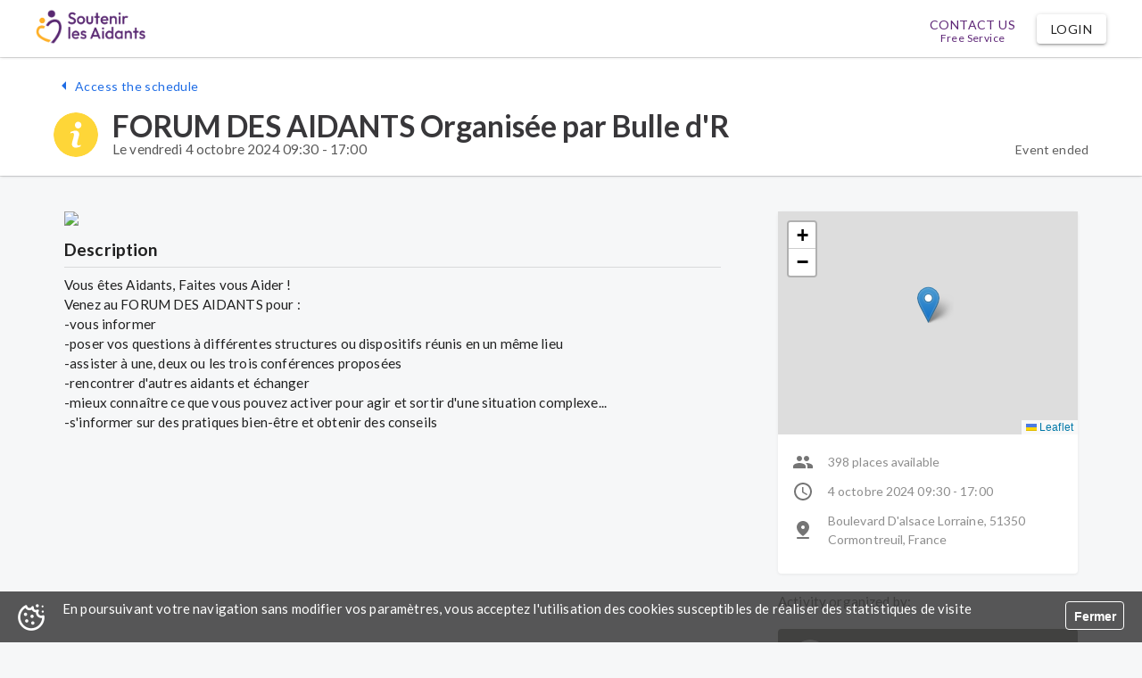

--- FILE ---
content_type: text/html; charset=utf-8
request_url: https://www.soutenirlesaidants.fr/plateforme-bulle-d-r-reims/reims/activites/forum-des-aidants-organisee-par-bulle-d-r/date/2024-10-04T07:30:00.000Z
body_size: 8336
content:
<!DOCTYPE html>
<html lang="fr-FR" dir="ltr">
  <head>
    <title data-react-helmet="true">Accompagnement et répit des aidants</title><meta data-react-helmet="true" property="og:title" content="Accompagnement et répit des aidants"/><meta data-react-helmet="true" name="twitter:title" content="Accompagnement et répit des aidants"/><meta data-react-helmet="true" name="description" content="Une plateforme dédiée aux aidants de personnes âgées ou handicapées : trouvez des informations, du répit, du soutien psychologique et des activités près de chez vous."/><meta data-react-helmet="true" property="og:description" content="Une plateforme dédiée aux aidants de personnes âgées ou handicapées : trouvez des informations, du répit, du soutien psychologique et des activités près de chez vous."/><meta data-react-helmet="true" name="twitter:description" content="Une plateforme dédiée aux aidants de personnes âgées ou handicapées : trouvez des informations, du répit, du soutien psychologique et des activités près de chez vous."/><meta data-react-helmet="true" property="og:url" content="https://www.soutenirlesaidants.fr"/><meta data-react-helmet="true" property="og:image" content="https://www.soutenirlesaidants.fr/images/leagues/sla/seo.jpg"/><meta data-react-helmet="true" name="og:image:secure_url" content="https://www.soutenirlesaidants.fr/images/leagues/sla/seo.jpg"/><meta data-react-helmet="true" property="og:type" content="website"/><meta data-react-helmet="true" property="og:locale" content="fr_FR"/><meta data-react-helmet="true" property="og:site_name" content="Soutenir les aidants"/><meta data-react-helmet="true" name="twitter:card" content="summary_large_image"/><meta data-react-helmet="true" name="robots" content="index,follow"/><meta data-react-helmet="true" name="language" content="fr"/><link data-chunk="client" rel="preload" as="style" href="/static/css/client.a1b22532.css">
<link data-chunk="client" rel="preload" as="script" href="/static/js/client.7011f812.js">
<link data-chunk="Pages-ErrorBoundary" rel="preload" as="script" href="/static/js/Pages-ErrorBoundary.abbf6043.chunk.js">
<link data-chunk="Pages-Authentication-SignIn" rel="preload" as="script" href="/static/js/Pages-Authentication-SignIn.41fcaa9f.chunk.js">
<link data-chunk="Pages-Organisations-Home" rel="preload" as="script" href="/static/js/Pages-Communities-Home.a30e8c42.chunk.js">
<link data-chunk="PagesLeagues-Mormal-Home" rel="preload" as="script" href="/static/js/Pages-Families-Home.461989ac.chunk.js">
<link data-chunk="PagesLeagues-SLA-Home" rel="preload" as="script" href="/static/js/Pages-Pages-Page.b0084658.chunk.js">
<link data-chunk="Pages-Organisations-Tasks-ShowTwig" rel="preload" as="script" href="/static/js/Pages-Families-Schedule.9e5f7d80.chunk.js">
<link data-chunk="Components-Layout-FullScreenLoader" rel="preload" as="script" href="/static/js/Components-Layout-FullScreenLoader.0786a9a3.chunk.js">
<link data-chunk="PagesLeagues-Wello-Home" rel="preload" as="script" href="/static/js/PagesLeagues-NE-Home.b9625b51.chunk.js">
<link data-chunk="Pages-Other-CGU" rel="preload" as="script" href="/static/js/Pages-Other-CGU.bbbe22f3.chunk.js">
<link data-chunk="PagesLeagues-Diapason-Home" rel="preload" as="script" href="/static/js/PagesLeagues-Diapason-Home.86d2fced.chunk.js">
<link data-chunk="Pages-Organisations-Services-ShowService" rel="preload" as="script" href="/static/js/Pages-Leagues-Courses-Courses.9c7eda82.chunk.js">
<link data-chunk="Pages-Authentication-Organisation-SignUpFinalization" rel="preload" as="script" href="/static/js/Pages-Authentication-Organisation-SignUpFinalization.959bda4b.chunk.js">
<link data-chunk="PagesLeagues-Scalaa-Home" rel="preload" as="script" href="/static/js/PagesLeagues-Scalaa-Home.2507916e.chunk.js">
<link data-chunk="PagesLeagues-Una-Home" rel="preload" as="script" href="/static/js/PagesLeagues-Una-Home.5b49dba5.chunk.js">
<link data-chunk="Pages-Holding-Home" rel="preload" as="script" href="/static/js/Pages-Holding-Home.09a75aac.chunk.js">
<link data-chunk="Pages-Other-ShowCourse" rel="preload" as="script" href="/static/js/Pages-Other-ShowCourse.4a5223ae.chunk.js">
<link data-chunk="Pages-Other-OfferRetirement" rel="preload" as="script" href="/static/js/Pages-Other-Partner.3603eace.chunk.js">
<link data-chunk="Pages-Other-Privacy" rel="preload" as="script" href="/static/js/Pages-Other-Mention.72121a20.chunk.js">
<link data-chunk="PagesLeagues-Una-SearchResults" rel="preload" as="script" href="/static/js/Shared-MapWithPolygon.c5a6f90b.chunk.js">
<link data-chunk="Pages-Authentication-ResetPassword" rel="preload" as="script" href="/static/js/Pages-Authentication-ResetPassword.b15c0102.chunk.js">
<link data-chunk="PagesLeagues-Scalaa-Pro" rel="preload" as="script" href="/static/js/PagesLeagues-Una-Pro.7e104d0a.chunk.js">
<link data-chunk="PagesLeagues-SLA-Video" rel="preload" as="script" href="/static/js/PagesLeagues-SLA-Video.744ff3ae.chunk.js">
<link data-chunk="Pages-Other-ShowCourseUnitSuccess" rel="preload" as="script" href="/static/js/Pages-Other-ShowCourseUnitSuccess.9ecee9f7.chunk.js">
<link data-chunk="Pages-Other-ShowChapter" rel="preload" as="script" href="/static/js/Pages-Other-ShowChapter.a5cf4ab8.chunk.js">
<link data-chunk="Pages-Other-OfferCare" rel="preload" as="script" href="/static/js/Pages-Other-OfferCare.15426e80.chunk.js">
<link data-chunk="PagesLeagues-Hapicoop-Home" rel="preload" as="script" href="/static/js/PagesLeagues-Hapicoop-Home.4ef7243c.chunk.js">
<link data-chunk="PagesLeagues-CHB-HelpedTool" rel="preload" as="script" href="/static/js/PagesLeagues-CHB-HelpedTool.3537da3f.chunk.js">
<link data-chunk="Pages-Other-Pricing" rel="preload" as="script" href="/static/js/Pages-Other-Pricing.32552211.chunk.js">
<link data-chunk="Pages-Authentication-NewPassword" rel="preload" as="script" href="/static/js/Pages-Authentication-NewPassword.edc0b4f3.chunk.js">
<link data-chunk="PagesLeagues-CHB-Privacy" rel="preload" as="script" href="/static/js/PagesLeagues-CHB-Privacy.70baca2f.chunk.js"><link data-chunk="client" rel="stylesheet" href="/static/css/client.a1b22532.css">
    <meta charset="utf-8" />
    <meta
      name="viewport"
      content="minimum-scale=1, width=device-width, initial-scale=1, shrink-to-fit=no"
    />

    <meta name="theme-color" content="#000000" />

    <script src="/modernizr-custom.js"></script>
    <!-- <link
      rel="stylesheet"
      href="//fonts.googleapis.com/css?family=Lato:100,300,400,500,600,700,900&display=swap"
      async
    /> -->

    <link
      rel="preload"
      href="//fonts.googleapis.com/css?family=Lato:100,300,400,500,600,700,900&display=swap"
      as="style"
      onload="this.onload=null;this.rel='stylesheet'"
    />
    <noscript
      ><link
        rel="stylesheet"
        href="//fonts.googleapis.com/css?family=Lato:100,300,400,500,600,700,900&display=swap"
    /></noscript>

    <link rel="sitemap" href="/sitemap.xml" />
    <link rel="manifest" href="/manifest.json" />
    <link rel="shortcut icon" id="favicon" href="/favicon.ico" />
    <!-- <link
      rel="stylesheet"
      type="text/css"
      charset="UTF-8"
      href="https://cdnjs.cloudflare.com/ajax/libs/slick-carousel/1.6.0/slick.min.css"
    /> -->
    <link
      rel="preload"
      href="https://cdnjs.cloudflare.com/ajax/libs/slick-carousel/1.6.0/slick.min.css"
      as="style"
      onload="this.onload=null;this.rel='stylesheet'"
    />
    <noscript
      ><link
        rel="stylesheet"
        href="https://cdnjs.cloudflare.com/ajax/libs/slick-carousel/1.6.0/slick.min.css"
    /></noscript>

    <!-- <link
      rel="stylesheet"
      type="text/css"
      href="https://cdnjs.cloudflare.com/ajax/libs/slick-carousel/1.6.0/slick-theme.min.css"
    /> -->
    <link
      rel="preload"
      href="https://cdnjs.cloudflare.com/ajax/libs/slick-carousel/1.6.0/slick-theme.min.css"
      as="style"
      onload="this.onload=null;this.rel='stylesheet'"
    />
    <noscript
      ><link
        rel="stylesheet"
        href="https://cdnjs.cloudflare.com/ajax/libs/slick-carousel/1.6.0/slick-theme.min.css"
    /></noscript>

    <style id="jss-server-side">.MuiPaper-root {
  color: rgba(39, 38, 41, 0.92);
  transition: box-shadow 300ms cubic-bezier(0.4, 0, 0.2, 1) 0ms;
  background-color: #fff;
}
.MuiPaper-rounded {
  border-radius: 4px;
}
.MuiPaper-outlined {
  border: 1px solid rgba(0, 0, 0, 0.12);
}
.MuiPaper-elevation0 {
  box-shadow: none;
}
.MuiPaper-elevation1 {
  box-shadow: 0px 1px 3px 0.5px rgba(0, 0, 0, 0.05);
}
.MuiPaper-elevation2 {
  box-shadow: 0px 1px 5px 0px rgba(0, 0, 0, 0.2),0px 2px 2px 0px rgba(0, 0, 0, 0.14),0px 3px 1px -2px rgba(0, 0, 0, 0.12);
}
.MuiPaper-elevation3 {
  box-shadow: 0px 1px 8px 0px rgba(0, 0, 0, 0.2),0px 3px 4px 0px rgba(0, 0, 0, 0.14),0px 3px 3px -2px rgba(0, 0, 0, 0.12);
}
.MuiPaper-elevation4 {
  box-shadow: 0px 2px 4px -1px rgba(0, 0, 0, 0.2),0px 4px 5px 0px rgba(0, 0, 0, 0.14),0px 1px 10px 0px rgba(0, 0, 0, 0.12);
}
.MuiPaper-elevation5 {
  box-shadow: 0px 3px 5px -1px rgba(0, 0, 0, 0.2),0px 5px 8px 0px rgba(0, 0, 0, 0.14),0px 1px 14px 0px rgba(0, 0, 0, 0.12);
}
.MuiPaper-elevation6 {
  box-shadow: 0px 3px 5px -1px rgba(0, 0, 0, 0.2),0px 6px 10px 0px rgba(0, 0, 0, 0.14),0px 1px 18px 0px rgba(0, 0, 0, 0.12);
}
.MuiPaper-elevation7 {
  box-shadow: 0px 4px 5px -2px rgba(0, 0, 0, 0.2),0px 7px 10px 1px rgba(0, 0, 0, 0.14),0px 2px 16px 1px rgba(0, 0, 0, 0.12);
}
.MuiPaper-elevation8 {
  box-shadow: 0px 5px 5px -3px rgba(0, 0, 0, 0.2),0px 8px 10px 1px rgba(0, 0, 0, 0.14),0px 3px 14px 2px rgba(0, 0, 0, 0.12);
}
.MuiPaper-elevation9 {
  box-shadow: 0px 5px 6px -3px rgba(0, 0, 0, 0.2),0px 9px 12px 1px rgba(0, 0, 0, 0.14),0px 3px 16px 2px rgba(0, 0, 0, 0.12);
}
.MuiPaper-elevation10 {
  box-shadow: 0px 6px 6px -3px rgba(0, 0, 0, 0.2),0px 10px 14px 1px rgba(0, 0, 0, 0.14),0px 4px 18px 3px rgba(0, 0, 0, 0.12);
}
.MuiPaper-elevation11 {
  box-shadow: 0px 6px 7px -4px rgba(0, 0, 0, 0.2),0px 11px 15px 1px rgba(0, 0, 0, 0.14),0px 4px 20px 3px rgba(0, 0, 0, 0.12);
}
.MuiPaper-elevation12 {
  box-shadow: 0px 7px 8px -4px rgba(0, 0, 0, 0.2),0px 12px 17px 2px rgba(0, 0, 0, 0.14),0px 5px 22px 4px rgba(0, 0, 0, 0.12);
}
.MuiPaper-elevation13 {
  box-shadow: 0px 7px 8px -4px rgba(0, 0, 0, 0.2),0px 13px 19px 2px rgba(0, 0, 0, 0.14),0px 5px 24px 4px rgba(0, 0, 0, 0.12);
}
.MuiPaper-elevation14 {
  box-shadow: 0px 7px 9px -4px rgba(0, 0, 0, 0.2),0px 14px 21px 2px rgba(0, 0, 0, 0.14),0px 5px 26px 4px rgba(0, 0, 0, 0.12);
}
.MuiPaper-elevation15 {
  box-shadow: 0px 8px 9px -5px rgba(0, 0, 0, 0.2),0px 15px 22px 2px rgba(0, 0, 0, 0.14),0px 6px 28px 5px rgba(0, 0, 0, 0.12);
}
.MuiPaper-elevation16 {
  box-shadow: 0px 8px 10px -5px rgba(0, 0, 0, 0.2),0px 16px 24px 2px rgba(0, 0, 0, 0.14),0px 6px 30px 5px rgba(0, 0, 0, 0.12);
}
.MuiPaper-elevation17 {
  box-shadow: 0px 8px 11px -5px rgba(0, 0, 0, 0.2),0px 17px 26px 2px rgba(0, 0, 0, 0.14),0px 6px 32px 5px rgba(0, 0, 0, 0.12);
}
.MuiPaper-elevation18 {
  box-shadow: 0px 9px 11px -5px rgba(0, 0, 0, 0.2),0px 18px 28px 2px rgba(0, 0, 0, 0.14),0px 7px 34px 6px rgba(0, 0, 0, 0.12);
}
.MuiPaper-elevation19 {
  box-shadow: 0px 9px 12px -6px rgba(0, 0, 0, 0.2),0px 19px 29px 2px rgba(0, 0, 0, 0.14),0px 7px 36px 6px rgba(0, 0, 0, 0.12);
}
.MuiPaper-elevation20 {
  box-shadow: 0px 10px 13px -6px rgba(0, 0, 0, 0.2),0px 20px 31px 3px rgba(0, 0, 0, 0.14),0px 8px 38px 7px rgba(0, 0, 0, 0.12);
}
.MuiPaper-elevation21 {
  box-shadow: 0px 10px 13px -6px rgba(0, 0, 0, 0.2),0px 21px 33px 3px rgba(0, 0, 0, 0.14),0px 8px 40px 7px rgba(0, 0, 0, 0.12);
}
.MuiPaper-elevation22 {
  box-shadow: 0px 10px 14px -6px rgba(0, 0, 0, 0.2),0px 22px 35px 3px rgba(0, 0, 0, 0.14),0px 8px 42px 7px rgba(0, 0, 0, 0.12);
}
.MuiPaper-elevation23 {
  box-shadow: 0px 11px 14px -7px rgba(0, 0, 0, 0.2),0px 23px 36px 3px rgba(0, 0, 0, 0.14),0px 9px 44px 8px rgba(0, 0, 0, 0.12);
}
.MuiPaper-elevation24 {
  box-shadow: 0px 11px 15px -7px rgba(0, 0, 0, 0.2),0px 24px 38px 3px rgba(0, 0, 0, 0.14),0px 9px 46px 8px rgba(0, 0, 0, 0.12);
}
.MuiSnackbar-root {
  left: 8px;
  right: 8px;
  display: flex;
  z-index: 1400;
  position: fixed;
  align-items: center;
  justify-content: center;
}
.MuiSnackbar-anchorOriginTopCenter {
  top: 8px;
}
@media (min-width:600px) {
  .MuiSnackbar-anchorOriginTopCenter {
    top: 24px;
    left: 50%;
    right: auto;
    transform: translateX(-50%);
  }
}
  .MuiSnackbar-anchorOriginBottomCenter {
    bottom: 8px;
  }
@media (min-width:600px) {
  .MuiSnackbar-anchorOriginBottomCenter {
    left: 50%;
    right: auto;
    bottom: 24px;
    transform: translateX(-50%);
  }
}
  .MuiSnackbar-anchorOriginTopRight {
    top: 8px;
    justify-content: flex-end;
  }
@media (min-width:600px) {
  .MuiSnackbar-anchorOriginTopRight {
    top: 24px;
    left: auto;
    right: 24px;
  }
}
  .MuiSnackbar-anchorOriginBottomRight {
    bottom: 8px;
    justify-content: flex-end;
  }
@media (min-width:600px) {
  .MuiSnackbar-anchorOriginBottomRight {
    left: auto;
    right: 24px;
    bottom: 24px;
  }
}
  .MuiSnackbar-anchorOriginTopLeft {
    top: 8px;
    justify-content: flex-start;
  }
@media (min-width:600px) {
  .MuiSnackbar-anchorOriginTopLeft {
    top: 24px;
    left: 24px;
    right: auto;
  }
}
  .MuiSnackbar-anchorOriginBottomLeft {
    bottom: 8px;
    justify-content: flex-start;
  }
@media (min-width:600px) {
  .MuiSnackbar-anchorOriginBottomLeft {
    left: 24px;
    right: auto;
    bottom: 24px;
  }
}
  .jss47 {
    background-color: #43a047;
  }
  .jss48 {
    background-color: #d32f2f;
  }
  .jss49 {
    background-color: #1565c0;
  }
  .jss50 {
    background-color: #ffa000;
  }
  .jss51 {
    font-size: 20px;
  }
  .jss4 {
    top: 0;
    width: 100%;
    z-index: 10000;
    position: fixed;
  }
  .MuiAppBar-root {
    width: 100%;
    display: flex;
    z-index: 1100;
    box-sizing: border-box;
    flex-shrink: 0;
    flex-direction: column;
  }
  .MuiAppBar-positionFixed {
    top: 0;
    left: auto;
    right: 0;
    position: fixed;
  }
@media print {
  .MuiAppBar-positionFixed {
    position: absolute;
  }
}
  .MuiAppBar-positionAbsolute {
    top: 0;
    left: auto;
    right: 0;
    position: absolute;
  }
  .MuiAppBar-positionSticky {
    top: 0;
    left: auto;
    right: 0;
    position: sticky;
  }
  .MuiAppBar-positionStatic {
    position: static;
  }
  .MuiAppBar-positionRelative {
    position: relative;
  }
  .MuiAppBar-colorDefault {
    color: rgba(0, 0, 0, 0.87);
    background-color: #f5f5f5;
  }
  .MuiAppBar-colorPrimary {
    color: #fff;
    background-color: #1e6ce5;
  }
  .MuiAppBar-colorSecondary {
    color: rgba(0, 0, 0, 0.87);
    background-color: #f5f5f5;
  }
  .MuiAppBar-colorInherit {
    color: inherit;
  }
  .MuiAppBar-colorTransparent {
    color: inherit;
    background-color: transparent;
  }
  .MuiToolbar-root {
    display: flex;
    position: relative;
    align-items: center;
  }
  .MuiToolbar-gutters {
    padding-left: 16px;
    padding-right: 16px;
  }
@media (min-width:600px) {
  .MuiToolbar-gutters {
    padding-left: 24px;
    padding-right: 24px;
  }
}
  .MuiToolbar-regular {
    min-height: 56px;
  }
@media (min-width:0px) and (orientation: landscape) {
  .MuiToolbar-regular {
    min-height: 48px;
  }
}
@media (min-width:600px) {
  .MuiToolbar-regular {
    min-height: 64px;
  }
}
  .MuiToolbar-dense {
    min-height: 48px;
  }
  .MuiTypography-root {
    margin: 0;
  }
  .MuiTypography-body2 {
    color: rgba(70, 70, 70, 0.87);
    font-size: 0.875rem;
    font-family: "Lato", "Helvetica", "Arial", sans-serif;
    font-weight: 400;
    line-height: 1.3;
    letter-spacing: 0.01071em;
  }
  .MuiTypography-body1 {
    color: rgba(0, 0, 0, 0.87);
    font-size: 0.95rem;
    font-family: "Lato", "Helvetica", "Arial", sans-serif;
    font-weight: 400;
    line-height: 1.5;
    letter-spacing: 0.00938em;
  }
  .MuiTypography-caption {
    color: rgba(0, 0, 0, 0.87);
    font-size: 0.75rem;
    font-family: "Lato", "Helvetica", "Arial", sans-serif;
    font-weight: 400;
    line-height: 1.33;
    letter-spacing: 0.03333em;
  }
  .MuiTypography-button {
    color: rgba(0, 0, 0, 0.87);
    font-size: 0.875rem;
    font-family: "Lato", "Helvetica", "Arial", sans-serif;
    font-weight: 500;
    line-height: 1.5;
    letter-spacing: 0.02857em;
    text-transform: uppercase;
  }
  .MuiTypography-h1 {
    color: rgba(39, 38, 41, 0.92);
    font-size: 4rem;
    font-family: "Lato", "Helvetica", "Arial", sans-serif;
    font-weight: 900;
    line-height: 1;
    letter-spacing: -.02222em;
  }
@media (max-width:900px) {
  .MuiTypography-h1 {
    font-size: 3rem;
  }
}
@media (max-width:600px) {
  .MuiTypography-h1 {
    font-size: 2.5rem;
  }
}
  .MuiTypography-h2 {
    color: rgba(39, 38, 41, 0.92);
    font-size: 3.1rem;
    font-family: "Lato", "Helvetica", "Arial", sans-serif;
    font-weight: 900;
    line-height: 1.13;
    letter-spacing: -0.00833em;
  }
@media (max-width:1200px) {
  .MuiTypography-h2 {
    font-size: 2.8rem;
  }
}
@media (max-width:900px) {
  .MuiTypography-h2 {
    font-size: 2.3rem;
  }
}
@media (max-width:600px) {
  .MuiTypography-h2 {
    font-size: 2rem;
  }
}
  .MuiTypography-h3 {
    color: rgba(39, 38, 41, 0.92);
    font-size: 2.1rem;
    font-family: "Lato", "Helvetica", "Arial", sans-serif;
    font-weight: 900;
    line-height: 1.04;
    letter-spacing: 0em;
  }
@media (max-width:600px) {
  .MuiTypography-h3 {
    font-size: 1.2rem;
  }
}
  .MuiTypography-h4 {
    color: rgba(0, 0, 0, 0.87);
    font-size: 1.2rem;
    font-family: "Lato", "Helvetica", "Arial", sans-serif;
    font-weight: 600;
    line-height: 1.17;
    letter-spacing: 0.00735em;
  }
  .MuiTypography-h5 {
    color: rgba(0, 0, 0, 0.87);
    font-size: 1rem;
    font-family: "Lato", "Helvetica", "Arial", sans-serif;
    font-weight: 700;
    line-height: 1.33;
    letter-spacing: 0em;
    text-transform: uppercase;
  }
  .MuiTypography-h6 {
    color: #424242;
    font-size: 0.9rem;
    font-family: "Lato", "Helvetica", "Arial", sans-serif;
    font-weight: 700;
    line-height: 1.2;
    letter-spacing: 0.0075em;
  }
  .MuiTypography-subtitle1 {
    color: rgba(62, 62, 62, 0.87);
    font-size: 0.95rem;
    font-family: "Lato", "Helvetica", "Arial", sans-serif;
    font-weight: 400;
    line-height: 1.25;
    letter-spacing: 0.00938em;
  }
  .MuiTypography-subtitle2 {
    color: rgba(125, 125, 125, 0.87);
    font-size: 0.875rem;
    font-family: "Lato", "Helvetica", "Arial", sans-serif;
    font-weight: 400;
    line-height: 1.57;
    letter-spacing: 0.00714em;
  }
  .MuiTypography-overline {
    color: rgba(0, 0, 0, 0.87);
    font-size: 0.75rem;
    font-family: "Lato", "Helvetica", "Arial", sans-serif;
    font-weight: 400;
    line-height: 1.2;
    letter-spacing: 0.08333em;
    text-transform: uppercase;
  }
  .MuiTypography-srOnly {
    width: 1px;
    height: 1px;
    overflow: hidden;
    position: absolute;
  }
  .MuiTypography-alignLeft {
    text-align: left;
  }
  .MuiTypography-alignCenter {
    text-align: center;
  }
  .MuiTypography-alignRight {
    text-align: right;
  }
  .MuiTypography-alignJustify {
    text-align: justify;
  }
  .MuiTypography-noWrap {
    overflow: hidden;
    white-space: nowrap;
    text-overflow: ellipsis;
  }
  .MuiTypography-gutterBottom {
    margin-bottom: 0.35em;
  }
  .MuiTypography-paragraph {
    margin-bottom: 16px;
  }
  .MuiTypography-colorInherit {
    color: inherit;
  }
  .MuiTypography-colorPrimary {
    color: #1e6ce5;
  }
  .MuiTypography-colorSecondary {
    color: #f5f5f5;
  }
  .MuiTypography-colorTextPrimary {
    color: rgba(39, 38, 41, 0.92);
  }
  .MuiTypography-colorTextSecondary {
    color: rgba(0, 0, 0, 0.54);
  }
  .MuiTypography-colorError {
    color: #f44336;
  }
  .MuiTypography-displayInline {
    display: inline;
  }
  .MuiTypography-displayBlock {
    display: block;
  }
  html {
    box-sizing: border-box;
    -webkit-font-smoothing: antialiased;
    -moz-osx-font-smoothing: grayscale;
  }
  *, *::before, *::after {
    box-sizing: inherit;
  }
  strong, b {
    font-weight: 700;
  }
  body {
    color: rgba(70, 70, 70, 0.87);
    margin: 0;
    font-size: 0.875rem;
    font-family: "Lato", "Helvetica", "Arial", sans-serif;
    font-weight: 400;
    line-height: 1.3;
    letter-spacing: 0.01071em;
    background-color: #f6f7f8;
  }
@media print {
  body {
    background-color: #fff;
  }
}
  body::backdrop {
    background-color: #f6f7f8;
  }
  .jss5 {
    box-shadow: 0px 2px 3px -1px rgba(0, 0, 0, 0.12), 0px 0px 0px 0px rgba(0, 0, 0, 0.14), 0px 1px 0px 0px rgba(0, 0, 0, 0.12);
    background-color: rgba(255,255,255,0.95);
  }
  .jss6 {
    width: auto;
    margin-left: 24px;
    margin-right: 24px;
  }
@media (max-width:599.95px) {
  .jss6 {
    margin-left: 16px;
    margin-right: 16px;
  }
}
@media (min-width:1232px) {
  .jss6 {
    width: 1200px;
    margin-left: auto;
    margin-right: auto;
  }
}
  .jss7 {
    min-height: 56px;
  }
@media (min-width:0px) and (orientation: landscape) {
  .jss7 {
    min-height: 48px;
  }
}
@media (min-width:600px) {
  .jss7 {
    min-height: 64px;
  }
}
  .jss8 {
    border-top: outset;
    min-height: 30px;
    text-align: center;
    background-color: #FFC552;
  }
@media (min-width:0px) and (orientation: landscape) {
  .jss8 {
    min-height: 22px;
  }
}
@media (min-width:600px) {
  .jss8 {
    min-height: 30px;
  }
}
@media (max-width:599.95px) {
  .jss9 {
    width: 100%;
    text-align: center;
  }
}
@media (min-width:600px) {
  .jss9 {
    left: 0;
    right: 0;
    margin: auto;
    padding-right: 8px;
  }
}
  .jss10 {
    flex-grow: 1;
  }
  .jss11 {
    height: 60px;
    margin-left: 16px;
    text-transform: none;
    background-color: transparent;
  }
  .jss11:hover {
    background-color: transparent;
  }
  .jss12 {
    margin-left: 16px;
    background-color: transparent;
  }
  .jss13 {
    color: #757575;
  }
  .jss14 {
    width: 25px;
    height: 25px;
    margin-right: -25px;
  }
  .jss15 {
    width: 100%;
    padding: 0;
    background-color: #fff;
  }
  .jss16 {
    width: 10px;
    height: 10px;
    min-width: 10px;
    border-radius: 15px;
  }
  .jss17 {
    color: black;
    padding: 9px;
    margin-left: 8px;
    background-color: #eeeeee;
  }
  .jss18 {
    flex-grow: 1;
    flex-shrink: 0;
  }
  .jss19 {
    margin-left: 16px;
  }
  .jss1 {
    margin-top: 56px;
  }
@media (min-width:0px) and (orientation: landscape) {
  .jss1 {
    margin-top: 48px;
  }
}
@media (min-width:600px) {
  .jss1 {
    margin-top: 64px;
  }
}
  .jss2 {
    width: auto;
    margin-left: 24px;
    padding-top: 250px;
    margin-right: 24px;
  }
@media (min-width:848px) {
  .jss2 {
    width: 800px;
    margin-left: auto;
    margin-right: auto;
  }
}
  .jss3 {
    padding-top: 20px;
  }
  .jss20 {
    font-weight: 600;
  }
  .jss21 {
    max-height: 260px;
    object-fit: cover;
    border-radius: 3px;
  }
  .jss22 {
    white-space: pre-line;
  }
  .jss23 {
    box-shadow: 0px 2px 3px -1px rgba(0, 0, 0, 0.12), 0px 0px 0px 0px rgba(0, 0, 0, 0.14), 0px 1px 0px 0px rgba(0, 0, 0, 0.12);
    background-color: #fff;
  }
  .jss24 {
    width: 100%;
    padding: 20px;
    margin-left: 24px;
    margin-right: 24px;
  }
@media (max-width:599.95px) {
  .jss24 {
    margin-left: 16px;
    margin-right: 16px;
  }
}
@media (min-width:1232px) {
  .jss24 {
    width: 1200px;
    margin-left: auto;
    margin-right: auto;
  }
}
@media (max-width:959.95px) {
  .jss24 {
    margin: 0 !important;
  }
}
  .jss25 {
    width: auto;
    display: flex;
    position: relative;
    margin-top: 8px;
    align-items: flex-start;
    margin-left: 24px;
    margin-right: 24px;
  }
@media (max-width:599.95px) {
  .jss25 {
    margin-left: 16px;
    margin-right: 16px;
  }
}
@media (min-width:1232px) {
  .jss25 {
    width: 1200px;
    margin-left: auto;
    margin-right: auto;
  }
}
  .jss26 {
    order: 2;
  }
@media (min-width:960px) {
  .jss26 {
    order: 1;
  }
}
@media (max-width:959.95px) {
  .jss26 {
    padding: 16px 0 !important;
  }
}
  .jss27 {
    order: 1;
  }
@media (min-width:960px) {
  .jss27 {
    top: 4rem;
    order: 2;
    position: sticky;
  }
}
@media (max-width:959.95px) {
  .jss27 {
    padding: 16px 0 0 !important;
  }
}
  .jss28 {
    margin-top: 16px;
    margin-bottom: 24px;
  }
  .jss29 {
    margin-top: 8px;
    margin-bottom: 8px;
  }
  .jss30 {
    margin: 10px 10px 0px -3px;
  }
  .jss31 {
    margin-left: 4px;
  }
  .jss32 {
    font-size: 0.875rem;
    font-family: "Lato", "Helvetica", "Arial", sans-serif;
    font-weight: 500;
    line-height: 1.57;
    letter-spacing: 0.00714em;
  }
  .jss33 {
    display: flex;
    margin-top: 16px;
    align-items: center;
    justify-content: flex-end;
  }
  .jss34 {
    height: 250px;
  }
@media (min-width:0px) and (max-width:599.95px) {
  .jss34 {
    max-height: 200px;
  }
}
  .jss35 {
    max-width: 200px;
  }
  .jss36 {
    width: 32px;
    height: 32px;
    font-size: 0.9rem;
  }
  .jss37 {
    margin: 8px 0px 16px;
  }
  .jss38 {
    margin-top: 8px;
  }
  .jss39 {
    color: #1e6ce5;
    padding: 0;
    margin-left: 8px;
    margin-bottom: 3px;
    text-transform: none;
    text-decoration: none;
  }
  .jss40 {
    padding: 0px 0px 16px;
    text-transform: none;
  }
  .jss40:hover {
    text-decoration: underline;
    background-color: transparent;
  }
  .jss41 {
    margin: 8px 0px;
  }
  .jss42 {
    margin: 16px 0px;
  }
  .jss43 {
    align-items: center;
    justify-content: space-between;
  }
  .jss44 {
    width: 50px;
    height: 50px;
    display: inline-block;
    margin-right: 16px;
    vertical-align: middle;
  }
  .jss44>* {
    width: 50px;
    height: 50px;
  }
  .jss45 {
    display: flex;
    flex-wrap: nowrap;
    align-items: center;
  }
  .jss46 {
    color: #fff;
    background-color: #0072FF;
  }
  .jss46:hover {
    background-color: #0060D7;
  }</style>
  </head>
  <body >
    <!-- <noscript>
      You need to enable JavaScript to run this app.
    </noscript> -->
    <div id="root"><div class="react-cookie-banner" style="position:fixed;text-align:center;background-color:#484848;width:100%;height:auto;z-index:10000;bottom:0;min-height:57px;background:rgba(64, 64, 64, 0.88) url(/cookie.png) 20px 50% no-repeat;background-size:30px 30px;font-size:15px;font-weight:600"><span class="cookie-message" style="line-height:1.3;font-weight:500;color:white;display:block;padding:10px 90px 10px 70px;text-align:left">En poursuivant votre navigation sans modifier vos paramètres, vous acceptez l&#x27;utilisation des cookies susceptibles de réaliser des statistiques de visite</span><button class="button-close" style="position:absolute;top:50%;right:20px;line-height:32px;margin-top:-18px;padding:0 8px;background-color:rgba(255, 255, 255, 0.6);border:1px solid white;border-radius:4px;box-shadow:none;font-size:14px;font-weight:600;color:white;cursor:pointer;width:66px;height:32px;background:transparent;opacity:1">Fermer</button></div><main class="jss1"><div location="[object Object]" computedMatch="[object Object]"><header class="MuiPaper-root MuiAppBar-root MuiAppBar-positionFixed MuiAppBar-colorDefault jss5 mui-fixed MuiPaper-elevation4"><div class="MuiToolbar-root MuiToolbar-regular jss6"><a href="/" class="jss9"><img src="/images/leagues/sla/logo-fpfr.png" height="40" alt="Wello"/></a><span class="MuiTypography-root jss10 MuiTypography-h6 MuiTypography-colorInherit"></span><div style="display:flex;align-items:center"></div></div></header></div></main></div>
    <script>window.__PRELOADED_STATE__ = {"auth":{"isLoggedIn":null,"authToken":null,"currentUser":null,"currentVisitor":null,"pendingUser":null,"errors":null,"hasNewObject":false,"notifications":null,"isFetching":null},"cities":{"isFetching":false,"cities":[]},"leads":{"isFetching":{"createQualifiedLead":false,"createSharedLead":false,"createNonQualifiedLead":false,"getLead":false,"getOrganisationLeads":false,"getOrganisationAcceptedLeadsRange":false,"getOrganisationLeadsByType":false,"getOrganisationLeadsByDay":false,"getOrganisationLeadsByWeek":false,"getOrganisationLeadsByMonth":false,"getHoldingLeads":false,"createLeadPost":false,"updateOrganisationLead":false,"updateFamilyLead":false,"getLeagueLeads":false,"getLeagueLead":false,"createLeagueLead":false,"updateLeagueLead":false,"transferLeagueLead":false,"getFamilyLeads":false,"getFamilyLead":false,"updateOrganisationLeadAndPostComment":false,"getOrganisationTotalHelpers":false,"getOrganisationTopHelpers":false,"getOrganisationHelpers":false,"getTransportPDF":false},"errors":{"createQualifiedLead":null,"createSharedLead":null,"createNonQualifiedLead":null,"getLead":null,"getOrganisationLeads":null,"getOrganisationAcceptedLeadsRange":null,"getHoldingLeads":null,"createLeadPost":null,"updateOrganisationLead":null,"updateFamilyLead":null,"getFamilyLeads":null,"getFamilyLead":null,"updateOrganisationLeadAndPostComment":null,"getOrganisationLeadsByType":null,"getOrganisationLeadsByDay":null,"getOrganisationLeadsByWeek":null,"getOrganisationLeadsByMonth":null,"getOrganisationTotalHelpers":null,"getOrganisationTopHelpers":null,"getOrganisationHelpers":null,"getTransportPDF":null},"totalleads":0,"lead":null,"leads":[],"leadsByDay":[],"leadsByWeek":[],"leadsByMonth":[],"leadsByType":[]},"holding":{"holding":null,"holdings":[],"holdingServices":null,"holdingService":null,"isFetching":{"getHolding":null,"getHoldings":null,"updateHolding":null,"addHoldingOrganisation":null,"getAllEstablishmentTypes":null},"errors":{"getHolding":null,"getHoldings":null,"updateHolding":null,"addHoldingOrganisation":null,"getAllEstablishmentTypes":null}},"organisationsLeague":{"isFetching":{"getOrganisations":null,"getLeagueOrganisations":null,"addHoldingLeague":null,"removeHoldingLeague":null},"organisations":[],"league":null,"error":null},"organisation":{"isFetching":{"getOrganisation":null,"getOrganisations":null,"updateOrganisation":null,"getFamily":null,"getOrganisationByIdentifier":null,"getOrganisationCircles":null,"getOrganisationServiceTypes":null,"getOrganisationServices":null,"getOrganisationService":null,"getOrganisationTopHelpers":null},"family":null,"organisation":null,"organisations":null,"organisationCircles":null,"organisationServices":null,"organisationService":null,"serviceTypes":null,"activities":null,"errors":null,"organisationTopHelpers":null},"organisationMembership":{"isFetching":{"getOrganisationMembership":false,"updateOrganisationMembership":false,"destroyOrganisationMembership":false,"createOrganisationMembership":false,"resendInvitation":false},"errors":{"getOrganisationMembership":null,"updateOrganisationMembership":null,"destroyOrganisationMembership":null,"createOrganisationMembership":null,"resendInvitation":null},"members":null,"newMembership":null,"updateMembership":null},"toaster":{"open":false,"message":null,"level":null,"timeout":5000},"leagues":{"league":null,"candidate":null,"isFetching":{"createCandidateLeague":null,"getLeague":null,"getLeagues":null,"getLeagueTasks":null,"getLeagueHelpers":null,"getLeagueHelper":null,"getLeagueSettings":null,"createLeagueHelper":null,"updateLeagueHelper":null,"updateLeagueHelperInfos":null,"transferLeagueHelper":null},"errors":{"createCandidateLeague":null,"getLeague":null,"getLeagues":null,"getLeagueTasks":null,"getLeagueHelpers":null,"getLeagueHelper":null,"getLeagueSettings":null,"createLeagueHelper":null,"updateLeagueHelper":null,"updateLeagueHelperInfos":null,"transferLeagueHelper":null},"leagues":[],"helpers":null},"users":{"isFetching":{"getUser":false,"getUserFromEmail":false,"createUser":false,"updateUser":false,"getUsers":false,"getUserOrganisations":false},"user":{},"form":{},"userSuggestions":[],"usersOrganisations":{},"errors":{"getUser":null,"getUserFromEmail":null,"createUser":null,"updateUser":null,"getUsers":null,"getUserOrganisations":null}},"email":{"isFetching":false,"emailToken":{},"error":null},"tasks":{"isFetching":{"createTask":false,"updateTask":false,"skipOccurence":false,"detachTaskOccurrence":false,"destroyTask":false,"getTask":false,"registerHelperOnTask":false,"unregisterHelperOnTask":false,"validateHelperOnTask":false,"createTaskPost":false,"getTwigs":false,"getTwig":false},"errors":{"createTask":null,"updateTask":null,"skipOccurence":null,"detachTaskOccurrence":null,"destroyTask":null,"getTask":null,"registerHelperOnTask":null,"unregisterHelperOnTask":null,"validateHelperOnTask":null,"createTaskPost":null,"getTwigs":null,"getTwig":null},"task":null,"twigs":[],"registeredHelper":null,"unregisteredHelper":null},"deals":{"isFetching":{"createDeal":false,"createDealPost":null,"updateDeal":false,"destroyDeal":false,"getDeals":false,"getNextDeals":false,"getDeal":false,"getTotalDeals":false,"destroyDealPost":false},"deals":null,"deal":null,"totalDeals":0,"errors":{"createDeal":null,"createDealPost":null,"destroyDeal":false,"updateDeal":null,"getDeals":null,"getDeal":null,"getTotalDeals":null,"destroyDealPost":false}},"courses":{"isFetching":{"getLeagueCourses":false,"getLeagueCourse":false,"createLeagueCourse":false,"updateLeagueCourse":false,"destroyLeagueCourse":false,"createLeagueCourseUnit":false,"updateLeagueCourseUnit":false,"destroyLeagueCourseUnit":false,"getLeagueCourseChapter":false,"createLeagueCourseChapter":false,"updateLeagueCourseChapter":false,"destroyLeagueCourseChapter":false,"getHoldingCourses":false,"getHoldingCourse":false,"createHoldingCourse":false,"updateHoldingCourse":false,"destroyHoldingCourse":false,"createHoldingCourseUnit":false,"updateHoldingCourseUnit":false,"destroyHoldingCourseUnit":false,"getHoldingCourseChapter":false,"createHoldingCourseChapter":false,"updateHoldingCourseChapter":false,"destroyHoldingCourseChapter":false,"createUserChapterLink":false,"getFamilyCourses":false,"getCourse":false,"getCourseChapter":false},"courses":[],"course":null,"chapter":null,"errors":{"getLeagueCourses":null,"getLeagueCourse":null,"createLeagueCourse":null,"updateLeagueCourse":null,"destroyLeagueCourse":null,"createLeagueCourseUnit":null,"updateLeagueCourseUnit":null,"destroyLeagueCourseUnit":null,"getLeagueCourseChapter":null,"createLeagueCourseChapter":null,"updateLeagueCourseChapter":null,"destroyLeagueCourseChapter":null,"getHoldingCourses":null,"getHoldingCourse":null,"createHoldingCourse":null,"updateHoldingCourse":null,"destroyHoldingCourse":null,"createHoldingCourseUnit":null,"updateHoldingCourseUnit":null,"destroyHoldingCourseUnit":null,"getHoldingCourseChapter":null,"createHoldingCourseChapter":null,"updateHoldingCourseChapter":null,"destroyHoldingCourseChapter":null,"createUserChapterLink":null,"getFamilyCourses":null,"getCourse":null,"getCourseChapter":null}},"clubs":{"isFetching":{"getOrganisationClubs":false,"getOrganisationClub":false,"updateClub":false,"destroyClub":false,"createClubMemberships":false,"updateClubMembership":false,"destroyClubMembership":false,"getClubPostsRequest":false,"createClubPostRequest":false,"getClubPosts":false},"clubs":[],"posts":[],"totalPosts":0,"club":null,"memberShip":null,"errors":{"getOrganisationClubs":null,"getOrganisationClub":null,"updateClub":null,"destroyClub":null,"createClubMemberships":null,"updateClubMembership":null,"destroyClubMembership":null,"getClubPostsRequest":null,"createClubPostRequest":null,"getClubPosts":null}},"articles":{"isFetching":{"getHoldingArticles":false,"getHoldingArticle":false,"createHoldingArticle":false,"updateHoldingArticle":false,"getLeagueArticles":false,"getLeagueArticle":false,"createLeagueArticle":false,"updateLeagueArticle":false,"getArticle":false},"holdingArticles":null,"holdingArticle":null,"leagueArticles":null,"leagueArticle":null,"article":null,"errors":{"getHoldingArticles":null,"getHoldingArticle":null,"createHoldingArticle":null,"updateHoldingArticle":null,"getLeagueArticles":null,"getLeagueArticle":null,"createLeagueArticle":null,"updateLeagueArticle":null,"getArticle":null}},"careNotebooks":{"isFetching":{"getCareNotebookPosts":false,"getCareNotebookPost":false,"createCareNotebookPost":false,"updateCareNotebookPost":false,"deleteCareNotebookPost":false,"createCareNotebookPostComment":false,"deleteCareNotebookPostComment":false},"postsByFamily":{},"errors":{"getCareNotebookPosts":null,"getCareNotebookPost":null,"createCareNotebookPost":null,"updateCareNotebookPost":null,"deleteCareNotebookPost":null,"createCareNotebookPostComment":null,"deleteCareNotebookPostComment":null},"careNotebookPost":null},"requestResponseDecorator":{"requesting":false,"method":null,"uid":null},"webNotificationSubscriptions":{"isFetching":{"createWebNotificationSubscription":false,"checkWebNotificationSubscription":false,"destroyWebNotificationSubscription":false},"errors":{"createWebNotificationSubscription":null,"checkWebNotificationSubscription":null,"destroyWebNotificationSubscription":null},"subscription":null},"transmissions":{"isFetching":{"getOrganisationTransmissions":false,"getLeagueTransmissions":false,"createOrganisationTransmission":false,"createLeagueTransmission":false,"getTransmission":false,"updateOrganisationTransmission":false,"updateLeagueTransmission":false,"deleteTransmission":false,"getTransmissionPosts":false,"createOrganisationTransmissionPost":false,"createLeagueTransmissionPost":false,"updateOrganisationTransmissionPost":false,"updateLeagueTransmissionPost":false,"deleteOrganisationTransmissionPost":false,"destroyLeagueTransmissionPost":false},"transmissions":null,"transmission":null,"errors":{"getOrganisationTransmissions":null,"getLeagueTransmissions":null,"createOrganisationTransmission":null,"createLeagueTransmission":null,"getTransmission":null,"updateOrganisationTransmission":null,"updateLeagueTransmission":null,"deleteTransmission":null,"getTransmissionPosts":null,"createOrganisationTransmissionPost":null,"createLeagueTransmissionPost":null,"updateOrganisationTransmissionPost":null,"updateLeagueTransmissionPost":null,"deleteOrganisationTransmissionPost":null,"destroyLeagueTransmissionPost":null}},"algolia":{"isFetching":{"getAlgoliaOrganisations":false,"getAlgoliaCourses":false},"queryParams":{"getAlgoliaOrganisations":null,"getAlgoliaCourses":null},"lastFetchDate":{"getAlgoliaOrganisations":null,"getAlgoliaCourses":null},"organisations":[],"courses":[],"errors":{"getAlgoliaOrganisations":null,"getAlgoliaCourses":null}}}</script>
  <script id="__LOADABLE_REQUIRED_CHUNKS__" type="application/json">[24,8,6,1,0,2,15,5,35,50,3,20,54,55,26,40,4,11,13,22,7,53,41,39,37,51,48,38,17,49]</script><script id="__LOADABLE_REQUIRED_CHUNKS___ext" type="application/json">{"namedChunks":["Pages-ErrorBoundary","Pages-Authentication-SignIn","Pages-Organisations-Home","PagesLeagues-Mormal-Home","PagesLeagues-SLA-Home","Pages-Organisations-Tasks-ShowTwig","Components-Layout-FullScreenLoader","Pages-Other-ShowArticle","PagesLeagues-CCMormal-Home","PagesLeagues-Wello-Home","PagesLeagues-SLA-SearchResults","Pages-Other-CGU","Pages-NoMatch404","Pages-Pages-Page","PagesLeagues-Diapason-Home","Pages-Organisations-Services-ShowService","Pages-Authentication-Organisation-SignUpFinalization","PagesLeagues-Global-Home","PagesLeagues-Scalaa-Home","PagesLeagues-Mormal-SearchResultsAlgolia","PagesLeagues-Una-Home","Pages-Holding-Home","PagesLeagues-SOSS-Home","Pages-Other-ShowCourse","PagesLeagues-CD85-Home","PagesLeagues-NE-Home","Pages-Other-OfferRetirement","PagesLeagues-CD85-SearchResults","Pages-Other-Privacy","PagesLeagues-Una-SearchResults","Pages-Other-Mention","Pages-Authentication-ResetPassword","PagesLeagues-Scalaa-Pro","Pages-Other-OfferPartner","PagesLeagues-Una-Pro","Pages-Other-OfferResidence","Pages-Other-OfferHelperHelp","Pages-Other-OfferHelpers","PagesLeagues-SLA-Video","PagesLeagues-Global-SearchResults","Pages-Other-ShowCourseUnitSuccess","Pages-Other-ShowChapter","PagesLeagues-CCMormal-SearchResults","Pages-Other-OfferHomeCare","Pages-Other-OfferCare","PagesLeagues-Hapicoop-Home","PagesLeagues-SOSS-SearchResults","PagesLeagues-CHB-HelpedTool","PagesLeagues-NE-SearchResults","Pages-Other-Pricing","Pages-Authentication-NewPassword","Pages-Other-Partner","PagesLeagues-CHB-Privacy"]}</script>
<script async data-chunk="client" src="/static/js/client.7011f812.js"></script>
<script async data-chunk="Pages-ErrorBoundary" src="/static/js/Pages-ErrorBoundary.abbf6043.chunk.js"></script>
<script async data-chunk="Pages-Authentication-SignIn" src="/static/js/Pages-Authentication-SignIn.41fcaa9f.chunk.js"></script>
<script async data-chunk="Pages-Organisations-Home" src="/static/js/Pages-Communities-Home.a30e8c42.chunk.js"></script>
<script async data-chunk="PagesLeagues-Mormal-Home" src="/static/js/Pages-Families-Home.461989ac.chunk.js"></script>
<script async data-chunk="PagesLeagues-SLA-Home" src="/static/js/Pages-Pages-Page.b0084658.chunk.js"></script>
<script async data-chunk="Pages-Organisations-Tasks-ShowTwig" src="/static/js/Pages-Families-Schedule.9e5f7d80.chunk.js"></script>
<script async data-chunk="Components-Layout-FullScreenLoader" src="/static/js/Components-Layout-FullScreenLoader.0786a9a3.chunk.js"></script>
<script async data-chunk="PagesLeagues-Wello-Home" src="/static/js/PagesLeagues-NE-Home.b9625b51.chunk.js"></script>
<script async data-chunk="Pages-Other-CGU" src="/static/js/Pages-Other-CGU.bbbe22f3.chunk.js"></script>
<script async data-chunk="PagesLeagues-Diapason-Home" src="/static/js/PagesLeagues-Diapason-Home.86d2fced.chunk.js"></script>
<script async data-chunk="Pages-Organisations-Services-ShowService" src="/static/js/Pages-Leagues-Courses-Courses.9c7eda82.chunk.js"></script>
<script async data-chunk="Pages-Authentication-Organisation-SignUpFinalization" src="/static/js/Pages-Authentication-Organisation-SignUpFinalization.959bda4b.chunk.js"></script>
<script async data-chunk="PagesLeagues-Scalaa-Home" src="/static/js/PagesLeagues-Scalaa-Home.2507916e.chunk.js"></script>
<script async data-chunk="PagesLeagues-Una-Home" src="/static/js/PagesLeagues-Una-Home.5b49dba5.chunk.js"></script>
<script async data-chunk="Pages-Holding-Home" src="/static/js/Pages-Holding-Home.09a75aac.chunk.js"></script>
<script async data-chunk="Pages-Other-ShowCourse" src="/static/js/Pages-Other-ShowCourse.4a5223ae.chunk.js"></script>
<script async data-chunk="Pages-Other-OfferRetirement" src="/static/js/Pages-Other-Partner.3603eace.chunk.js"></script>
<script async data-chunk="Pages-Other-Privacy" src="/static/js/Pages-Other-Mention.72121a20.chunk.js"></script>
<script async data-chunk="PagesLeagues-Una-SearchResults" src="/static/js/Shared-MapWithPolygon.c5a6f90b.chunk.js"></script>
<script async data-chunk="Pages-Authentication-ResetPassword" src="/static/js/Pages-Authentication-ResetPassword.b15c0102.chunk.js"></script>
<script async data-chunk="PagesLeagues-Scalaa-Pro" src="/static/js/PagesLeagues-Una-Pro.7e104d0a.chunk.js"></script>
<script async data-chunk="PagesLeagues-SLA-Video" src="/static/js/PagesLeagues-SLA-Video.744ff3ae.chunk.js"></script>
<script async data-chunk="Pages-Other-ShowCourseUnitSuccess" src="/static/js/Pages-Other-ShowCourseUnitSuccess.9ecee9f7.chunk.js"></script>
<script async data-chunk="Pages-Other-ShowChapter" src="/static/js/Pages-Other-ShowChapter.a5cf4ab8.chunk.js"></script>
<script async data-chunk="Pages-Other-OfferCare" src="/static/js/Pages-Other-OfferCare.15426e80.chunk.js"></script>
<script async data-chunk="PagesLeagues-Hapicoop-Home" src="/static/js/PagesLeagues-Hapicoop-Home.4ef7243c.chunk.js"></script>
<script async data-chunk="PagesLeagues-CHB-HelpedTool" src="/static/js/PagesLeagues-CHB-HelpedTool.3537da3f.chunk.js"></script>
<script async data-chunk="Pages-Other-Pricing" src="/static/js/Pages-Other-Pricing.32552211.chunk.js"></script>
<script async data-chunk="Pages-Authentication-NewPassword" src="/static/js/Pages-Authentication-NewPassword.edc0b4f3.chunk.js"></script>
<script async data-chunk="PagesLeagues-CHB-Privacy" src="/static/js/PagesLeagues-CHB-Privacy.70baca2f.chunk.js"></script></body>
</html>


--- FILE ---
content_type: application/javascript; charset=UTF-8
request_url: https://www.soutenirlesaidants.fr/static/js/Pages-Other-OfferCare.15426e80.chunk.js
body_size: 9604
content:
(window.__LOADABLE_LOADED_CHUNKS__=window.__LOADABLE_LOADED_CHUNKS__||[]).push([[37],{"0H5y":function(e,a,t){"use strict";var n=t("VTBJ"),r=t("q1tI"),i=t.n(r),o=t("9Koi"),l=t("tRbT"),s=t("ofer"),c=t("R/WZ"),u=t("Z3vd"),m=t("o8wb"),d=i.a.createElement,p=Object(c.a)((function(e){return{layout:Object(n.a)(Object(n.a)({},m.a.fullWidthLayout),{},{margin:"4rem 2rem 4rem"}),sectionTitle:{paddingBottom:e.spacing(1)},subtitle:{fontWeight:"600",paddingBottom:e.spacing(1)},paragraph:{paddingTop:e.spacing(1)},textContainer:{alignSelf:"center"},image:{backgroundSize:"cover",backgroundPosition:"center top",borderRadius:5,boxShadow:e.shadows[0],height:"auto"},button:{marginTop:e.spacing(3)}}}));a.a=function(e){var a=p(),t=Object(o.a)().t,n=e.title,r=e.h3,i=e.fontWeight,c=e.subtitle,m=e.paragraph,g=e.imageOnLeft,f=e.image,b=e.buttonLabel,h=e.buttonLink,v=e.rowItemTextSM,T=e.imageUnderText,L=e.textColor,O=e.targetBlank,w=e.variantButton,E=e.btnBackgroundColor,N=e.imgWidth;return d(l.a,{container:!0,className:a.layout},d(l.a,{spacing:3,container:!0,style:{flexDirection:g?"row":"row-reverse"}},d(l.a,{item:!0,md:6,xs:12,align:"center"},d("img",{src:f,className:a.image,style:{width:N||"100%"},alt:n||c})),v&&d(l.a,{item:!0,md:6-v}),d(l.a,{item:!0,md:v||6,xs:12,className:a.textContainer},n&&d(s.a,{variant:r?"h3":"h2",component:"h3",align:"left",className:a.sectionTitle,style:L?{color:L,fontWeight:i||"900"}:{fontWeight:i||"900"},gutterBottom:!0},t(n)),c&&d(s.a,{variant:"h4",component:n?"h4":"h3",className:a.subtitle,align:"left",gutterBottom:!0,style:L&&{color:L}},t(c)),d(s.a,{variant:"subtitle1",paragraph:!0,align:"left",className:a.paragraph,gutterBottom:!0,dangerouslySetInnerHTML:{__html:t(m)},style:L&&{color:L}}),T&&d("img",{src:T,className:a.image,style:{marginTop:16,width:"100%"},alt:n||c}),b&&d(l.a,{align:g?"right":"left"},d(u.a,{className:a.button,href:h,target:O?"_blank":"_self",variant:w||"default",style:{backgroundColor:E}},t(b))))))}},FqNj:function(e,a,t){"use strict";var n=t("rePB"),r=t("VTBJ"),i=t("q1tI"),o=t.n(i),l=t("9Koi"),s=t("tRbT"),c=t("ofer"),u=t("R/WZ"),m=t("Z3vd"),d=t("o8wb"),p=o.a.createElement,g=Object(u.a)((function(e){return{layout:Object(r.a)({},d.a.fullWidthLayout),matriceLayout:Object(r.a)(Object(r.a)({},d.a.fullWidthLayout),{},{justifyContent:"center"}),featureLayout:{justifyContent:"center"},itemLayout:Object(n.a)({padding:"1rem 1rem 1rem 1rem"},e.breakpoints.only("xs"),{padding:"1rem 0"}),matriceTitle:{paddingTop:e.spacing(1),paddingBottom:e.spacing(2)},matriceImage:{margin:"15px 0",width:"90%",height:"auto"},title:{width:"70%",paddingTop:e.spacing(2)},avatar:{fontsize:65}}}));a.a=function(e){var a=g(),t=Object(l.a)().t,n=e.title,r=e.rowItemSM,i=e.features,o=e.textColor,u=e.buttonLabel,d=e.buttonLink,f=e.download,b=e.textAlignLeft,h=e.padding,v=e.outlinedButton,T=e.btnAlign,L=e.featureTitleVariant,O=e.targetBlank;return p(s.a,{align:"center",className:a.layout},n&&p(s.a,{className:a.title},p(c.a,{variant:"h2",component:"h3",align:"center",gutterBottom:!0,className:a.matriceTitle,style:o&&{color:o}},t(n))),p(s.a,{container:!0,className:a.matriceLayout,style:{padding:h?"3rem 3rem 2rem 3rem":"2rem 0"}},i.map((function(e){return p(s.a,{item:!0,key:"".concat(e.id||e.title),sm:r,xs:12,className:a.itemLayout,style:{textAlign:b?"left":"center"}},e.image&&p("img",{src:e.image,className:a.matriceImage,alt:e.title}),e.icon&&e.icon,e.title&&p(c.a,{variant:L||"h6",component:n?"h4":"h3",gutterBottom:!0,className:a.matriceTitle,style:o&&{color:o}},t(e.title)),e.subTitle&&p(c.a,{variant:"body2",gutterBottom:!0,className:a.matriceTitle,style:o&&{color:o}},t(e.subTitle)))}))),u&&p(s.a,{align:T||"center"},p(m.a,{href:d,target:O?"_blank":"_self",download:f,variant:v&&"outlined"},t(u))))}},LXLv:function(e,a,t){"use strict";var n=t("TqRt"),r=t("284h");Object.defineProperty(a,"__esModule",{value:!0}),a.default=void 0;var i=r(t("q1tI")),o=(0,n(t("8/g6")).default)(i.createElement("path",{d:"M22.46 6c-.77.35-1.6.58-2.46.69.88-.53 1.56-1.37 1.88-2.38-.83.5-1.75.85-2.72 1.05C18.37 4.5 17.26 4 16 4c-2.35 0-4.27 1.92-4.27 4.29 0 .34.04.67.11.98C8.28 9.09 5.11 7.38 3 4.79c-.37.63-.58 1.37-.58 2.15 0 1.49.75 2.81 1.91 3.56-.71 0-1.37-.2-1.95-.5v.03c0 2.08 1.48 3.82 3.44 4.21a4.22 4.22 0 0 1-1.93.07 4.28 4.28 0 0 0 4 2.98 8.521 8.521 0 0 1-5.33 1.84c-.34 0-.68-.02-1.02-.06C3.44 20.29 5.7 21 8.12 21 16 21 20.33 14.46 20.33 8.79c0-.19 0-.37-.01-.56.84-.6 1.56-1.36 2.14-2.23z"}),"Twitter");a.default=o},"ZX+U":function(e,a,t){"use strict";var n=t("VTBJ"),r=t("q1tI"),i=t.n(r),o=t("9Koi"),l=t("R/WZ"),s=t("tRbT"),c=t("ofer"),u=t("1NhI"),m=t("Z3vd"),d=t("o8wb"),p=i.a.createElement,g=Object(l.a)((function(e){return{heroLayout:Object(n.a)(Object(n.a)({},d.a.navbarPaddingTop),{},{width:"100%",backgroundSize:"cover",backgroundPosition:"center center"}),fullWidthLayout:Object(n.a)({},d.a.fullWidthLayout),otherLayout:{padding:"5rem 2rem"},heroTitle1:{marginBottom:0},heroSubTitle1:{paddingBottom:"5rem",paddingLeft:"0.3rem",textShadow:"0.5px 0.5px #3c3c3c73",fontWeight:400},header:{fontWeight:"400"},body:{fontWeight:400,paddingTop:e.spacing(2),paddingLeft:"0.3rem"},image2:{marginTop:e.spacing(5)},badgeStore:{height:40},badgesGrid:{marginTop:e.spacing(5)}}}));a.a=function(e){var a=e.header,t=e.headerColor,n=e.title1,r=e.title1Color1,i=e.title1Color2,l=e.title2,d=e.title2Color1,f=e.title2Color2,b=e.subTitle,h=e.subTitleColor,v=e.body,T=e.bodyColor,L=e.image,O=e.backgroundImage,w=e.children,E=e.imageMD,N=e.imageWidth,y=e.imageMarginTop,C=e.image2,x=e.googlePlayBadge,k=e.appStoreBadge,_=e.alignItems,B=e.bodyH2,j=e.fullWidthLayout,I=e.paddingTop,S=e.layoutHeight,A=e.backgroundColor,W=e.alignImage,R=e.imageHeight,P=g(),D=Object(o.a)().t;return p(s.a,{className:P.heroLayout,style:{backgroundImage:O||null,backgroundColor:A||"#000",minHeight:S||"80vh"}},p(s.a,{container:!0,className:j&&P.fullWidthLayout,style:{alignItems:_||"flex-start",paddingTop:I}},p(s.a,{item:!0,md:12-E,xs:12,className:!j&&P.otherLayout},a&&p(c.a,{variant:"h3",paragraph:!0,align:"left",gutterBottom:!0,className:P.header,style:t&&{color:"".concat(t)}},a),p(c.a,{variant:"h1",align:"left",gutterBottom:!B,style:{lineHeight:1.2}},p("div",{className:P.heroTitle1,style:r&&i&&{background:"linear-gradient(to right, ".concat(r," 0%, ").concat(i," 50%)"),WebkitBackgroundClip:"text",WebkitTextFillColor:"transparent",WebkitBoxDecorationBreak:"clone"}},D(n)),l&&p("div",{style:d&&f&&{background:"linear-gradient(to right, ".concat(d," 0%, ").concat(f," 50%)"),WebkitBackgroundClip:"text",WebkitTextFillColor:"transparent",WebkitBoxDecorationBreak:"clone"}},D(l))),v&&p(c.a,{variant:B?"h2":"h4",component:"h2",align:"left",className:P.body,paragraph:!0,style:T&&{color:"".concat(T)}},D(v)),b&&p(c.a,{variant:"h6",paragraph:!0,align:"left",style:h&&{color:"".concat(h)},className:P.heroSubTitle1},D(b)),C&&p("img",{src:C,className:P.image2,alt:n}),x&&k&&p(s.a,{item:!0,className:P.badgesGrid},p(m.a,{style:{backgroundColor:"transparent"},href:"https://play.google.com/store/apps/details?id=fr.wello.app&pcampaignid=pcampaignidMKT-Other-global-all-co-prtnr-py-PartBadge-Mar2515-1",target:"_blank"},p("img",{src:x,alt:n,className:P.badgeStore})),p(m.a,{style:{backgroundColor:"transparent"},href:"https://apps.apple.com/fr/app/wello/id1542746182#?platform=iphone",target:"_blank"},p("img",{src:k,alt:n,className:P.badgeStore}))),w),p(u.a,{only:["xs","sm"]},p(s.a,{item:!0,align:W||"center",md:E,xs:12,style:{alignSelf:"center",height:R||"auto"}},L&&p("img",{src:L,alt:n,style:{width:N||"60%",marginTop:y||0,height:R||"auto"}})))))}},idl7:function(e,a,t){"use strict";var n=t("q1tI"),r=t.n(n),i=t("tRbT"),o=t("9Koi"),l=t("ofer"),s=t("H2TA"),c=t("uJt2"),u=t.n(c),m=t("LXLv"),d=t.n(m),p=t("PsDL"),g=t("Ie8z"),f=t("wb2y"),b=t("30+C"),h=t("zpxC"),v=r.a.createElement;a.a=Object(s.a)((function(e){return{nobullets:{listStyleType:"none"},footerLayout:{padding:e.spacing(4),backgroundColor:"#0b2442"},colorText:{color:"white"},link:{textDecorationLine:"none",color:"white"},fab:{margin:e.spacing(1),color:"white"},card:{maxWidth:156,backgroundColor:"transparent",marginBottom:15},media:{height:35}}}))((function(e){var a=e.classes,t=Object(o.a)().t;return v("footer",{className:a.footerLayout},v(b.a,{className:a.card,elevation:0},v(g.a,{className:a.media,image:h.a.wello.logo_fit})),v(i.a,{container:!0,justifyContent:"space-around",spacing:3},v(i.a,{item:!0,md:4,sm:4,xs:12},v(i.a,{item:!0,xs:12},v(l.a,{variant:"h6",component:"h3",className:a.colorText},t("WELLO.FOOTER.CONTENT_1.TITLE2"))),v(i.a,{item:!0,xs:12},v("a",{href:"https://open.wello.fr/",className:a.link},v(l.a,{variant:"caption",className:a.colorText},t("WELLO.FOOTER.CONTENT_1.SUBTITLE_6")))),v(f.a,{light:!0,style:{margin:"10px",background:"none"}}),v(i.a,{item:!0,xs:12},v(l.a,{variant:"h6",component:"h3",className:a.colorText},t("WELLO.FOOTER.CONTENT_1.TITLE"))),v(i.a,{item:!0,xs:12},v("a",{href:"https://info.wello.fr/notre-demarche-de-co-construction/",className:a.link},v(l.a,{variant:"caption",className:a.colorText},t("WELLO.FOOTER.CONTENT_1.SUBTITLE_4")))),v(i.a,{item:!0,xs:12},v("a",{href:"https://info.wello.fr/le-groupe-de-reflexion-ethique/",className:a.link},v(l.a,{variant:"caption",className:a.colorText},t("WELLO.FOOTER.CONTENT_1.SUBTITLE_3")))),v(i.a,{item:!0,xs:12},v("a",{href:"https://info.wello.fr/le-socle-de-valeurs/",className:a.link},v(l.a,{variant:"caption",className:a.colorText},t("WELLO.FOOTER.CONTENT_1.SUBTITLE_2")))),v(i.a,{item:!0,xs:12},v("a",{href:"https://info.wello.fr/notre-histoire/",className:a.link},v(l.a,{variant:"caption",className:a.colorText},t("WELLO.FOOTER.CONTENT_1.SUBTITLE_1"))))),v(i.a,{item:!0,md:4,sm:4,xs:12},v(i.a,{item:!0,xs:12},v(l.a,{variant:"h6",component:"h3",className:a.colorText},t("WELLO.FOOTER.CONTENT_2.TITLE"))),v(i.a,{item:!0,xs:12},v("a",{href:"https://info.wello.fr/nous-rejoindre/",className:a.link},v(l.a,{variant:"caption",className:a.colorText},t("WELLO.FOOTER.CONTENT_1.SUBTITLE_5")))),v(i.a,{item:!0,xs:12},v("a",{href:"mailto:hello@kiosc.com",className:a.link},v(l.a,{variant:"caption",className:a.colorText},t("WELLO.FOOTER.CONTENT_2.SUBTITLE_1")))),v(f.a,{light:!0,style:{margin:"10px",background:"none"}}),v(i.a,{item:!0,md:12},v(l.a,{variant:"h6",component:"h3",className:a.colorText},t("UNA.FOOTER.CONTENT_4.TITLE"))),v(p.a,{href:"https://www.facebook.com/Wellooo/",target:"_blank",className:a.fab},v(u.a,null)),v(p.a,{href:"https://twitter.com/wello_margo",target:"_blank",className:a.fab},v(d.a,null))),v(i.a,{item:!0,md:4,sm:4,xs:12},v(i.a,{item:!0,xs:12},v(l.a,{variant:"h6",component:"h3",className:a.colorText},t("WELLO.FOOTER.CONTENT_3.TITLE"))),v(i.a,{item:!0,md:12},v("a",{href:"https://www.soutenirlesaidants.fr",className:a.link},v(l.a,{variant:"caption",className:a.colorText},t("WELLO.FOOTER.CONTENT_3.SUBTITLE_3")))),v(i.a,{item:!0,xs:12},v("a",{href:"https://www.lascalaa.fr",className:a.link},v(l.a,{variant:"caption",className:a.colorText},t("WELLO.FOOTER.CONTENT_3.SUBTITLE_1")))),v(i.a,{item:!0,md:12},v("a",{href:"https://www.besoinaideadomicile.fr",className:a.link},v(l.a,{variant:"caption",className:a.colorText},t("WELLO.FOOTER.CONTENT_3.SUBTITLE_2")))),v(i.a,{item:!0,md:12},v("a",{href:"https://www.deplacezvous.fr",className:a.link},v(l.a,{variant:"caption",className:a.colorText},t("WELLO.FOOTER.CONTENT_3.SUBTITLE_5")))),v(i.a,{item:!0,md:12},v("a",{href:"https://www.mormaletvous.fr",className:a.link},v(l.a,{variant:"caption",className:a.colorText},t("WELLO.FOOTER.CONTENT_3.SUBTITLE_4")))))))}))},"qXt/":function(e,a,t){"use strict";var n=t("VTBJ"),r=t("ODXe"),i=t("q1tI"),o=t.n(i),l=t("9Koi"),s=t("H2TA"),c=t("/MKj"),u=t("ktM9"),m=t.n(u),d=t("ofer"),p=t("tRbT"),g=t("Z3vd"),f=t("kfFl"),b=t("yv+Y"),h=t("EQI2"),v=t("+JwS"),T=t("r9w1"),L=t("tY0P"),O=t("RTBD"),w=t("4uTK"),E=o.a.createElement;a.a=Object(s.a)((function(e){return{footer:{backgroundColor:"#0f2135",padding:e.spacing(4)},link:{textDecorationLine:"none",textTransform:"none",color:"white",padding:0,fontSize:"inherit"},footerText:{color:"white"}}}))((function(e){var a=e.classes,t=Object(l.a)().t,i=Object(c.d)((function(e){return e.auth.currentUser})),s=o.a.useState(null),u=Object(r.a)(s,2),N=u[0],y=u[1],C=o.a.useState({firstName:(null===i||void 0===i?void 0:i.first_name)||"",lastName:(null===i||void 0===i?void 0:i.last_name)||"",email:(null===i||void 0===i?void 0:i.email)||"",description:""}),x=Object(r.a)(C,2),k=x[0],_=x[1],B=o.a.useState(!1),j=Object(r.a)(B,2),I=j[0],S=j[1],A=function(){var e;I||(W.post("",{feedback:k,league_slug:w.a.currentLeague().slug,env:"prod",route_path:null===(e=history.location)||void 0===e?void 0:e.pathname,type:N}),R())},W=m.a.create({baseURL:"https://hook.integromat.com/mrjry3fyttlvyosvyi4r2kh7y7z8qaqd"}),R=function(){y(null),_({firstName:(null===i||void 0===i?void 0:i.first_name)||"",lastName:(null===i||void 0===i?void 0:i.last_name)||"",email:(null===i||void 0===i?void 0:i.email)||"",description:""})};return E(o.a.Fragment,null,E("footer",{className:a.footer},E(p.a,{container:!0,justifyContent:"space-between",spacing:3},E(p.a,{item:!0},!["SLA","CHB"].includes(w.a.currentNamespace())&&E(o.a.Fragment,null,E(g.a,{href:"https://www.linkedin.com/company/kiosc",target:"_blank",className:a.link,style:{display:"block"}},E(d.a,{variant:"caption",className:a.footerText},E("div",{dangerouslySetInnerHTML:{__html:t("WELLO.COPYRIGHT")}}))),E(d.a,{variant:"caption",className:a.footerText},t("WELLO.ADDRESS")))),E(p.a,{item:!0},E(d.a,{variant:"caption"},"CHB"===w.a.currentNamespace()&&E(g.a,{href:"https://www.centre-helene-borel.com/",target:"_blank",className:a.link},t("Centre H\xe9l\xe8ne Borel")),t("SPACE"),E(g.a,{href:"/conditions-generales-d-utilisation",className:a.link},t("WELLO.CGU.TITLE")),t("SPACE"),E(g.a,{href:"/politique-de-confidentialite",className:a.link},t("WELLO.PRIVACY.TITLE")),t("SPACE"),E(g.a,{href:"/mentions-legales",className:a.link},t("WELLO.MENTION.TITLE")),t("SPACE"),E(g.a,{href:"CHB"===w.a.currentNamespace()?"mailto:pfs@centre-helene-borel.com":"SLA"===w.a.currentNamespace()?"mailto:federation@soutenirlesaidants.fr":"mailto:hello@kiosc.com",className:a.link},t("WELLO.CONTACT.TITLE")),t("SPACE"),E(g.a,{onClick:function(){return y("error")},className:a.link},t("WELLO.FEEDBACK.ERROR.TITLE")),t("SPACE"),"CHB"!==w.a.currentNamespace()&&E(g.a,{onClick:function(){return y("improvement")},className:a.link},t("WELLO.FEEDBACK.IMPROVEMENT.TITLE")))))),E(f.a,{open:Boolean(N),onClose:function(){return R()}},E("form",{onSubmit:A},E(b.a,null,E(d.a,{variant:"h5",component:"div",align:"center"},t("error"===N?"WELLO.FEEDBACK.ERROR.TITLE":"WELLO.FEEDBACK.IMPROVEMENT.TITLE"))),E(h.a,null,E(p.a,{container:!0,spacing:2},E(p.a,{item:!0,xs:12,sm:6},E(T.a,{required:!0,name:"firstName",value:k.firstName,type:"text",label:t("APP.ASK_CALL.TEXT_FIELD.LABEL.FIRST_NAME"),onChange:function(e){return _(Object(n.a)(Object(n.a)({},k),{},{firstName:e.target.value}))},disabled:Object(L.c)("first_name")(i),fullWidth:!0,autoFocus:!0,InputLabelProps:{shrink:!0}})),E(p.a,{item:!0,xs:12,sm:6},E(T.a,{required:!0,name:"lastName",value:k.lastName,type:"text",label:t("APP.ASK_CALL.TEXT_FIELD.LABEL.LAST_NAME"),onChange:function(e){return _(Object(n.a)(Object(n.a)({},k),{},{lastName:e.target.value}))},disabled:Object(L.c)("last_name")(i),fullWidth:!0,InputLabelProps:{shrink:!0}})),E(p.a,{item:!0,xs:12},E(T.a,{required:!0,name:"email",value:k.email,type:"text",label:t("APP.ASK_CONTACT.TEXT_FIELD.LABEL.EMAIL.SUFFIX"),onChange:function(e){var a;return _(Object(n.a)(Object(n.a)({},k),{},{email:null===(a=e.target.value)||void 0===a?void 0:a.trim()}))},onBlur:function(){return S(!Object(O.b)(k.email))},helperText:I,error:k.email&&!Object(O.b)(k.email),disabled:Object(L.c)("email")(i),fullWidth:!0,InputLabelProps:{shrink:!0}})),E(p.a,{item:!0,xs:12},E(T.a,{name:"description",value:k.description,type:"text",placeholder:t("error"===N?"WELLO.FEEDBACK.ERROR.DESCRIPTION_PLACEHOLDER":"WELLO.FEEDBACK.IMPROVEMENT.DESCRIPTION_PLACEHOLDER"),label:t("error"===N?"WELLO.FEEDBACK.ERROR.DESCRIPTION_LABEL":"WELLO.FEEDBACK.IMPROVEMENT.DESCRIPTION_LABEL"),variant:"outlined",fullWidth:!0,multiline:!0,rows:4,onChange:function(e){return _(Object(n.a)(Object(n.a)({},k),{},{description:e.target.value}))},InputLabelProps:{shrink:!0}})))),E(v.a,{style:{justifyContent:"center"}},E(g.a,{color:"primary",variant:"contained",onClick:A,disabled:!Object(O.b)(k.email)},t("APP.ASK_CALL.ACTION.SEND"))))))}))},s01A:function(e,a,t){"use strict";t.r(a);var n=t("VTBJ"),r=t("q1tI"),i=t.n(r),o=t("qhky"),l=t("R/WZ"),s=t("Ty5D"),c=t("tRbT"),u=t("wb2y"),m=t("ofer"),d=t("Z3vd"),p=t("qXt/"),g=t("zpxC"),f=t("o8wb"),b=t("ZX+U"),h=t("FqNj"),v=t("0H5y"),T=t("idl7"),L=t("enO0"),O=t("eOXp"),w=i.a.createElement,E=Object(l.a)((function(e){return{mainLayout:{backgroundColor:"#ffffff",padding:0,margin:0},paragraph:Object(n.a)(Object(n.a)({},f.a.fullWidthLayout),{},{margin:"4rem 2rem 2rem",fontsize:"1rem"}),headingContainer:Object(n.a)(Object(n.a)({},f.a.fullWidthLayout),{},{margin:"auto",padding:e.spacing(6,0),"&>*":{color:"#fff"}}),button:{backgroundColor:"#fff",color:"#000000de"}}}));a.default=function(){var e=E(),a=Object(s.j)();return w(i.a.Fragment,null,w(o.a,null,L.a.title("Wello | Solution num\xe9rique care manager"),L.a.description("Le professionnel organise la vie \xe0 domicile pour votre proche."),L.a.canonical(6,a.url)),w(c.a,{className:e.mainLayout},w(b.a,{title1:"Une plateforme de coordination pour les care manager",body:"Le professionnel organise la vie \xe0 domicile pour votre proche.",imageMD:6,googlePlayBadge:g.a.wello.googlePlayBadge,appStoreBadge:g.a.wello.appStoreBadge,backgroundImage:"url(".concat(Object(O.a)("https://www.wello.fr/".concat(g.a.offers.care.jumbo)),")"),layoutHeight:"92vh"}),w(u.a,{style:{padding:"5rem",background:"none"}}),w(m.a,{variant:"h2",align:"center",gutterBottom:!0},"Qu\u2019est-ce que le care management ?"),w(h.a,{rowItemSM:3,features:[{id:57,image:Object(O.a)("https://www.wello.fr/".concat(g.a.offers.care.matrice_feature1),300),title:"1. Evaluation des besoins",subTitle:"Le care manager fait l\u2019\xe9valuation globale des envies de la personne et de ses ressources sur 4 axes."},{id:58,image:Object(O.a)("https://www.wello.fr/".concat(g.a.offers.care.matrice_feature2),300),title:"2. D\xe9finition du plan d\u2019aide",subTitle:"Le plan d\u2019aide permet de s\u2019assurer de la compl\xe9tude des services \xe0 mettre en \u0153uvre."},{id:59,image:Object(O.a)("https://www.wello.fr/".concat(g.a.offers.care.matrice_feature3),300),title:"3. Coordination des services",subTitle:"Le care manager contacte le r\xe9seau informel et les structures professionnelles ou b\xe9n\xe9voles."},{id:60,image:Object(O.a)("https://www.wello.fr/".concat(g.a.offers.care.matrice_feature4),300),title:"4. Suivi des interventions",subTitle:"Le care manager peut suivre le bon d\xe9roulement des interventions et la r\xe9alisation du plan d\u2019aide."}]}),w(c.a,{className:e.paragraph},w(m.a,{variant:"body1",gutterBottom:!0},w("p",null,"Pr\xe9sent depuis plusieurs ann\xe9es dans de nombreux pays (Japon, Canada, Pays de Nord..), le \xab ",w("b",null,"care management")," \xbb, plus commun\xe9ment appel\xe9 \xab case management \xbb, d\xe9signe \xab"," ",w("b",null,"un champ professionnel nouveau, \xe0 l\u2019interface des secteurs sanitaires et sociaux.\xb9")," ","\xbb (Corvol et al, 2012). Destin\xe9 \xe0 am\xe9liorer les prises en charge complexes, il s\u2019est peu \xe0 peu d\xe9velopp\xe9 en France, sous l\u2019impulsion du"," ",w("a",{href:"https://www.cairn.info/revue-gerontologie-et-societe1-2009-1-page-13.htm",target:"_blank",rel:"noreferrer"},"Plan national Alzheimer")," ","(2008-2012), pour r\xe9pondre aux diff\xe9rents enjeux actuels et futurs de solidarit\xe9 li\xe9s au domaine du care."),w("p",null,"Consid\xe9r\xe9 comme une v\xe9ritable solution innovante et inspirante, il \xe9merge dans l\u2019optique d\u2019",w("b",null,"orienter et accompagner les personnes en perte d\u2019autonomie et leurs proches aidants face \xab aux cloisonnements et \xe0 l\u2019\xe9miettement des services de soins et d\u2019aide \xe0 domicile sur les territoires"),"\xbb (",w("a",{href:"https://solidarites-sante.gouv.fr/ministere/documentation-et-publications-officielles/rapports/personnes-agees/article/rapport-el-khomri-plan-de-mobilisation-nationale-en-faveur-de-l-attractivite",target:"_blank",rel:"noreferrer"},"Rapport El Khomri, 2019"),")."),w("p",null,"V\xe9ritable chef d\u2019orchestre, le \xab care manager \xbb joue \xe0 la fois le r\xf4le de"," ",w("b",null,"facilitateur, coordinateur et connecteur")," entre la personne d\xe9pendante et les acteurs participant \xe0 son maintien \xe0 domicile. Ainsi, pour am\xe9liorer durablement le suivi, la qualit\xe9 des soins et dans un souci d\u2019efficience, son activit\xe9 s\u2019articule autour de quatre missions allant de"," ",w("b",null,"l\u2019\xe9valuation initiale des besoins \xe0 la r\xe9ception des services propos\xe9s en passant par l\u2019orientation de la personne et l\u2019am\xe9lioration de la coordination des acteurs autour d\u2019elle.")),w("p",null,"Ce nouveau paradigme manag\xe9rial\xb2, encourag\xe9 par l\u2019instauration de care manager et en faveur d\u2019une meilleure ",w("b",null,"dynamique collective")," interroge quant aux dispositifs/outils n\xe9cessaires \xe0 l\u2019exercice de cette profession multidimensionnelle, intensive et sur le long terme\xb3. Ainsi, pour optimiser le suivi, faciliter la transmission d\u2019information et la coordination des acteurs, il semblerait int\xe9ressant, comme le souligne l'institut Montaigne \xe0 travers sa note \xab"," ",w("a",{href:"https://www.institutmontaigne.org/ressources/pdfs/publications/favoriser%20le%20bien-vieillir.pdf",target:"_blank",rel:"noreferrer"},"Bien vieillir \xe0 domicile : accompagner les seniors")," ","\xbb , ",w("b",null,"de s\u2019appuyer sur des outils num\xe9riques"),".")),w(u.a,{style:{padding:"0.5rem",background:"none"}}),w(m.a,{variant:"caption",gutterBottom:!0},w("p",null,"\xb9 Corvol, A., Moutel, G., Somme, D. (2012). La gestion de cas en g\xe9rontologie : nouveau m\xe9tier, nouvelles questions.",w("br",null),"\xb2 Meyronin, B. (2020). Manager l'exp\xe9rience Client-Collaborateur: Vers l'\xe9thique du care. Paris: Dunod.",w("br",null),"\xb3 Somme, D., Corvol, A., Couturier, Y., Pimouguet, C., Moreau, O., Perivier, S., Balard, F., de Stampa, M. (2015). Nouveau champ professionnel en France. Les besoins de formation des gestionnaires de cas."))),w(u.a,{style:{padding:"3rem",background:"none"}}),w(v.a,{title:"1. L\u2019\xe9valuation globale du b\xe9n\xe9ficaire",paragraph:"Lors des premiers \xe9changes, le care manager fait l\u2019\xe9valuation globale des besoins du b\xe9n\xe9ficiaire selon 4 axes majeurs. Les souhaits exprim\xe9s par le b\xe9n\xe9ficiaire lui-m\xeame sont \xe9galement pris en compte et sont au coeur de son \xe9valuation.",image:Object(O.a)("https://www.wello.fr/".concat(g.a.offers.care.feature1),800),rowItemTextSM:5}),w(u.a,{style:{padding:"1rem",background:"none"}}),w(v.a,{title:"2. D\xe9finition du plan d\u2019aide",paragraph:"Le care manager accompagne l\u2019aidant pour d\xe9finir l\u2019ensemble des services et des actions \xe0 mettre en place pour le b\xe9n\xe9ficiaire. Des outils permettent au care manager de balayer l\u2019ensemble des besoins, et de faire des suggestions \xe0 l\u2019aidant sur tous les axes (sant\xe9, services \xe0 domicile, vie sociale, etc.).",image:Object(O.a)("https://www.wello.fr/".concat(g.a.offers.care.feature2),800),imageOnLeft:!0,imageUnderText:Object(O.a)("https://www.wello.fr/".concat(g.a.offers.care.matrice),800)}),w(u.a,{style:{padding:"1rem",background:"none"}}),w(v.a,{title:"3. Coordonner les intervenants  et les services ",paragraph:"Le care manager contacte les structures professionnelles pour les actes techniques et contacte la famille, les amis, les voisins pour les petits gestes du quotidien. Enfin, le care manager prend contact avec des associations de b\xe9n\xe9voles ou d\u2019autres professionnels lorsqu\u2019il n\u2019y a pas de solutions dans le r\xe9seau proche du b\xe9n\xe9ficiaire.  <p>Bas\xe9 sur le <a href='https://fr.wikipedia.org/wiki/Sociogramme' target='_blank' rel='noreferrer'>sociogramme de Jacob Levy Moreno</a> cette approche permet de s\u2019assurer de la compl\xe9mentarit\xe9 des membres du r\xe9seau. </p> ",image:Object(O.a)("https://www.wello.fr/".concat(g.a.offers.care.feature3),800),rowItemTextSM:5}),w(u.a,{style:{padding:"1rem",background:"none"}}),w(v.a,{title:"4. Suivre les interventions au quotidien",paragraph:"Chaque membre peut en un simple clic notifier son passage ou envoyer un message aux autres membres. Le care manager peut suivre le bon d\xe9roulement du maintien \xe0 domicile et intervenir si besoin.",image:Object(O.a)("https://www.wello.fr/".concat(g.a.offers.care.feature4),800),imageOnLeft:!0,rowItemTextSM:5}),w(u.a,{style:{padding:"2rem",background:"none"}}),w(c.a,{style:{backgroundImage:"url(".concat(g.a.offers.care.blue_jumbo,")"),backgroundSize:"cover"}},w(u.a,{style:{padding:"4rem",background:"none"}}),w(c.a,{className:e.headingContainer},w(m.a,{variant:"h2",align:"center",gutterBottom:!0},"Le m\xe9tier de Care manager, une opportunit\xe9 pour les services d\u2019aide \xe0 domicile")),w(c.a,{className:e.paragraph},w(m.a,{style:{color:"#fff"},gutterBottom:!0},w("p",null,"Consid\xe9r\xe9 comme \xe9tant un atout indispensable \xe0 la prise en charge organis\xe9e, coordonn\xe9e et continue d\u2019un individu en perte d\u2019autonomie, le d\xe9veloppement du m\xe9tier de care manager est \xe9galement",w("b",null,"une v\xe9ritable opportunit\xe9 pour les services d\u2019aide \xe0 domicile"),". En effet, il permet d\u2019une part de valoriser et favoriser \xab",w("b",null,"l\u2019\xe9volution de carri\xe8re pour les professionnels m\xe9dicaux, param\xe9dicaux, m\xe9dicosociaux et sociaux\u2074"),"\xbb et d\u2019autre part",w("b",null,"de diversifier les comp\xe9tences et proposer des services adapt\xe9s face aux complexit\xe9s des prises en charge."),"\xc0 travers l\u2019\xe9mergence de ce m\xe9tier, les professionnels de sant\xe9 auront l\u2019opportunit\xe9 d\u2019enrichir leur \xe9ventail de comp\xe9tences, liant celle de la sant\xe9 et du management pour aider \xe0 l\u2019organisation quotidienne des interventions et soulager les proches aidants."),w("p",null,"Ainsi, l\u2019utilisation de l\u2019outil Wello, favorisant la planification et la transmission d\u2019informations entre les diff\xe9rents acteurs (professionnels et aidants) pourrait d\u2019une part ",w("b",null,"faciliter les missions du care manager")," et d\u2019autre part s'av\xe9rer indispensable aux proches aidants,",w("b",null,"d\xe9sireux d\u2019\xeatre inclus dans cette coordination."))),w(m.a,{variant:"caption",gutterBottom:!0,style:{color:"#fff"}},"\u2074 El Khomri, M. (2019). Plan de mobilisation nationale en faveur de l\u2019attractivit\xe9 des m\xe9tiers du grand-\xe2ge.")),w(v.a,{subtitle:"Augmenter votre valeur et vos tarifs de prestation ",paragraph:"Les aidants ont besoin d\u2019\xeatre rassur\xe9s sur le bon d\xe9roulement du maintien \xe0 domicile. Proposez \xe0 vos intervenants de remonter les informations du quotiden et valoriser ce service num\xe9rique aupr\xe8s des aidants.",image:Object(O.a)("https://www.wello.fr/".concat(g.a.offers.care.daily_carenotebook),800),imageUnderText:Object(O.a)("https://www.wello.fr/".concat(g.a.offers.care.selfie),600),rowItemTextSM:5,textColor:"#fff"}),w(u.a,{style:{padding:"3rem",background:"none"}}),w(h.a,{rowItemSM:4,title:"Les avantages",textColor:"#fff",features:[{id:61,image:Object(O.a)("https://www.wello.fr/".concat(g.a.offers.care.benefice_pro))},{id:62,image:Object(O.a)("https://www.wello.fr/".concat(g.a.offers.care.benefice_primary))},{id:63,image:Object(O.a)("https://www.wello.fr/".concat(g.a.offers.care.benefice_helper))}]}),w(u.a,{style:{padding:"3rem",background:"none"}}),w(c.a,{className:e.headingContainer,align:"center"},w(m.a,{variant:"h2",gutterBottom:!0},"Combien puis-je valoriser ce service ?"),w(m.a,{variant:"h4",component:"h3",style:{fontWeight:400,margin:32},gutterBottom:!0},"Nous pouvons vous accompagner pour commercialiser ce service num\xe9rique \xe0 forte valeur ajout\xe9e aupr\xe8s de vos clients"),w(d.a,{href:"mailto:hello@kiosc.com",variant:"contained",className:e.button},"NOUS CONTACTER")),w(u.a,{style:{padding:"4rem",background:"none"}})),w(u.a,{style:{padding:"5rem",background:"none"}}),w(m.a,{variant:"h2",align:"center",gutterBottom:!0},"Des outils modernes pour le care management"),w(m.a,{className:e.paragraph,gutterBottom:!0},w("p",null,"Si de nombreux outils de coordination existent aujourd\u2019hui sur le march\xe9, la plupart d\u2019entre eux sont trop souvent pens\xe9s pour les professionnels",w("b",null,"mais n'incluent pas l\u2019aidant, le b\xe9n\xe9ficiaire et son r\xe9seau primaire.")," Dans le cadre du care management, de nombreux acteurs interviennent aupr\xe8s des personnes en perte d\u2019autonomie. Ces intervenants ont des r\xf4les diff\xe9rents et ils appartiennent \xe0 des structures diff\xe9rentes. La solution Wello permet d\u2019accueillir la complexit\xe9 de la gestion des droits d\u2019acc\xe8s et d'habilitation en fonction de son appartenance \xe0 une structure (SAAD, association, etc.), et en fonction de son r\xf4le (infirmier, assistante sociale, aidant, b\xe9n\xe9vole, etc.)."),w("p",null,"Au-del\xe0 de la gestion du r\xe9seau social n\xe9cessaire \xe0 l\u2019organisation du maintien \xe0 domicile, les plateformes de care management devront \xe0 terme \xe9galement faciliter",w("b",null,"la recherche et la mise en \u0153uvre des services, la facturation et de la bonne r\xe9alisation de la prestation."))),w(h.a,{rowItemSM:4,features:[{id:64,image:Object(O.a)("https://www.wello.fr/".concat(g.a.offers.care.tool1),600),title:"Recherche de prestataires g\xe9olocalis\xe9e",subTitle:"Recherchez des prestataires proches de votre b\xe9n\xe9ficiaire"},{id:65,image:Object(O.a)("https://www.wello.fr/".concat(g.a.offers.care.tool2),600),title:"Mise en relation",subTitle:"Envoyez un message lui permettant de rentrer en relation avec le b\xe9n\xe9ficiaire ou l\u2019aidant."},{id:66,image:Object(O.a)("https://www.wello.fr/".concat(g.a.offers.care.tool3),600),title:"Achat de prestations",subTitle:"L\u2019aidant peut commander directement en ligne la prestation"},{id:67,image:Object(O.a)("https://www.wello.fr/".concat(g.a.offers.care.tool4),600),title:"Paiement en ligne",subTitle:"L\u2019aidant peut r\xe9gler en ligne la prestation"},{id:68,image:Object(O.a)("https://www.wello.fr/".concat(g.a.offers.care.tool5),600),title:"Suivi des prestations",subTitle:"Suivez le bon d\xe9roulement des prestations"},{id:69,image:Object(O.a)("https://www.wello.fr/".concat(g.a.offers.care.tool6),600),title:"Alerte et satisfaction client",subTitle:"Recevez des notifications en cas de probl\xe8me sur la r\xe9alisation de la prestation."}]}),w(u.a,{style:{padding:"2rem",background:"none"}}),w(T.a,null),w(p.a,null)))}},uJt2:function(e,a,t){"use strict";var n=t("TqRt"),r=t("284h");Object.defineProperty(a,"__esModule",{value:!0}),a.default=void 0;var i=r(t("q1tI")),o=(0,n(t("8/g6")).default)(i.createElement("path",{d:"M5 3h14a2 2 0 0 1 2 2v14a2 2 0 0 1-2 2H5a2 2 0 0 1-2-2V5a2 2 0 0 1 2-2m13 2h-2.5A3.5 3.5 0 0 0 12 8.5V11h-2v3h2v7h3v-7h3v-3h-3V9a1 1 0 0 1 1-1h2V5z"}),"Facebook");a.default=o}}]);
//# sourceMappingURL=Pages-Other-OfferCare.15426e80.chunk.js.map

--- FILE ---
content_type: application/javascript; charset=UTF-8
request_url: https://www.soutenirlesaidants.fr/static/js/Pages-ErrorBoundary.abbf6043.chunk.js
body_size: 678
content:
(window.__LOADABLE_LOADED_CHUNKS__=window.__LOADABLE_LOADED_CHUNKS__||[]).push([[24],{wJ2a:function(t,e,a){"use strict";a.r(e);var r=a("1OyB"),n=a("vuIU"),o=a("Ji7U"),i=a("LK+K"),s=a("VTBJ"),c=a("q1tI"),u=a.n(c),l=a("gtzJ"),h=a("H2TA"),p=a("tRbT"),m=a("ofer"),d=a("o8wb"),v=u.a.createElement,b=function(t){Object(o.a)(a,t);var e=Object(i.a)(a);function a(t){var n;return Object(r.a)(this,a),(n=e.call(this,t)).state={hasError:!1},n}return Object(n.a)(a,[{key:"componentDidCatch",value:function(t,e){l.b(t,{extra:e}),this.setState({hasError:!0})}},{key:"render",value:function(){var t=this.props.classes;return this.state.hasError?v(p.a,{container:!0,spacing:4,className:t.layout},v(p.a,{item:!0,md:12,sm:12,xs:12},v(m.a,{variant:"h3",component:"h3",align:"center",gutterBottom:!0},"Erreur d'application"),v(m.a,{variant:"h6",component:"h6",align:"center",gutterBottom:!0,className:t.subtitle},"Une erreur est survenue. Veuillez r\xe9essayer d'ici quelques instants."),v(m.a,{variant:"h6",component:"h6",align:"center",gutterBottom:!0,className:t.subtitle},"Merci de votre compr\xe9hension."),v(m.a,{variant:"h6",component:"h6",align:"center",gutterBottom:!0,className:t.subtitle},"L'\xe9quipe Wello"))):this.props.children}}],[{key:"getDerivedStateFromError",value:function(){return{hasError:!0}}}]),a}(u.a.Component);e.default=Object(h.a)((function(){return{layout:Object(s.a)(Object(s.a)({},d.a.centered800Layout),{},{paddingTop:"250px"}),subtitle:{paddingTop:"20px"}}}))(b)}}]);
//# sourceMappingURL=Pages-ErrorBoundary.abbf6043.chunk.js.map